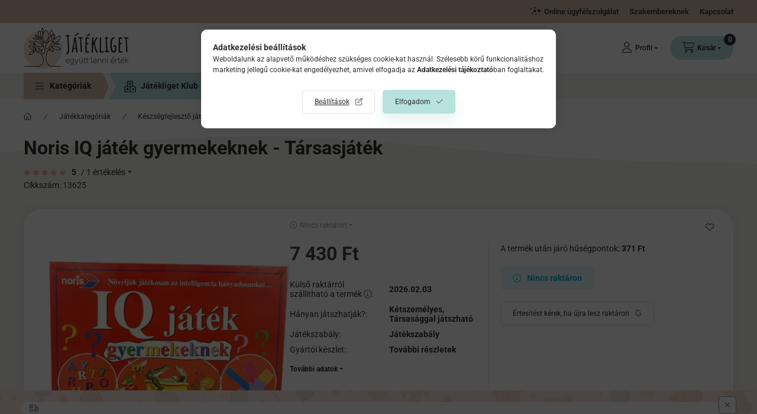

--- FILE ---
content_type: text/html
request_url: https://cdn.trustindex.io/widgets/72/72d347e1800d095ef1260df95ab/content.html
body_size: 5509
content:
<div class=" ti-widget ti-custom-stars " data-layout-id="14" data-layout-category="slider" data-set-id="ligth-border" data-pid="72d347e1800d095ef1260df95ab" data-language="hu" data-close-locale="Bezárás" data-rich-snippet="015c9f2529gb74ef" data-review-target-width="" data-css-version="2" data-footer-link-domain="trustindex.io" data-review-text-mode="readmore" data-reply-by-locale="Válasz a tulajdonostól" data-only-rating-locale="Ez a felhasználó csak egy értékelést hagyott." data-pager-autoplay-timeout="6" > <div class="ti-widget-container ti-col-3"> <div class="ti-widget-header"> <div class="ti-platform-tabs"> <div class="ti-platform-tab-items"> <div class="ti-tab-item ti-tab-active" data-source="all" > <div class="ti-item-label">Minden vélemény</div> </div> <div class="ti-tab-item" data-source="Google" aria-label="Google vélemények" role="button" > <img class="ti-platform-icon" src="https://cdn.trustindex.io/assets/platform/Google/icon.svg" alt="Google" width="20" height="20" loading="lazy" /> <div class="ti-item-label">Google</div> </div> <div class="ti-tab-item" data-source="Facebook" aria-label="Facebook vélemények" role="button" > <img class="ti-platform-icon" src="https://cdn.trustindex.io/assets/platform/Facebook/icon.svg" alt="Facebook" width="20" height="20" loading="lazy" /> <div class="ti-item-label">Facebook</div> </div> <div class="ti-tab-item" data-source="Trustindex" aria-label="Trustindex vélemények" role="button" > <img class="ti-platform-icon" src="https://cdn.trustindex.io/assets/platform/Trustindex/icon.svg" alt="Trustindex" width="20" height="20" loading="lazy" /> <div class="ti-item-label">Trustindex</div> </div> <div class="ti-tab-item" data-source="Arukereso" aria-label="Árukereső.hu / Pazaruvaj.com / Compari.ro vélemények" role="button" > <img class="ti-platform-icon" src="https://cdn.trustindex.io/assets/platform/Arukereso/icon.svg" alt="Árukereső.hu / Pazaruvaj.com / Compari.ro" width="20" height="20" loading="lazy" /> <div class="ti-item-label">Árukereső.hu / Pazaruvaj.com / Compari.ro</div> </div> </div> <div class="ti-platform-tab-nav"> <div class="ti-arrow-next" aria-label="Következő platform" role="button"></div> <div class="ti-arrow-prev" aria-label="Előző platform" role="button"></div> </div> </div> <div class="ti-header-content source-all ti-active"> <div class="ti-header-rating-text"><span class="ti-rating-text">Kiváló</span><span class="ti-stars"><span class="ti-star f"></span><span class="ti-star f"></span><span class="ti-star f"></span><span class="ti-star f"></span><span class="ti-star f"></span></span><span class="ti-header-rating">4.9</span><span class="ti-header-rating-reviews">5370 vélemény</span></div> <div class="ti-header-rating-text ti-mobile"><span class="ti-header-rating">4.9</span><span class="ti-stars"><span class="ti-star f"></span><span class="ti-star f"></span><span class="ti-star f"></span><span class="ti-star f"></span><span class="ti-star f"></span></span></div> <div class="ti-header-rating-text ti-mobile"><span class="ti-rating-text">Kiváló</span><span class="ti-header-rating-reviews">5370 vélemény</span></div> <div class="ti-header-write-btn-container"> <a href="" class="ti-header-write-btn" role="button" aria-label="Értékelés írása" >Értékelés írása</a> <div class="ti-write-btn-dropdown"> <div class="ti-write-btn-dropdown-inner"> <a href="https://admin.trustindex.io/api/googleWriteReview?place-id=ChIJW7DLWwVzaUcRdK5jIAMGJkM" class="ti-write-btn-dropdown-item" target="_blank" aria-label="Google értékelés írása" role="button" rel="noopener" > <img class="ti-platform-icon" src="https://cdn.trustindex.io/assets/platform/Google/icon.svg" alt="Google" width="20" height="20" loading="lazy" /> Google </a> <a href="https://www.facebook.com/431653293559265/reviews" class="ti-write-btn-dropdown-item" target="_blank" aria-label="Facebook értékelés írása" role="button" rel="noopener" > <img class="ti-platform-icon" src="https://cdn.trustindex.io/assets/platform/Facebook/icon.svg" alt="Facebook" width="20" height="20" loading="lazy" /> Facebook </a> <a href="https://public.trustindex.io/review/write/slug/jatekliget.hu-1" class="ti-write-btn-dropdown-item" target="_blank" aria-label="Trustindex értékelés írása" role="button" rel="noopener" > <img class="ti-platform-icon" src="https://cdn.trustindex.io/assets/platform/Trustindex/icon.svg" alt="Trustindex" width="20" height="20" loading="lazy" /> Trustindex </a> <a href="https://www.arukereso.hu/stores/jatekliget-hu-s91407/#velemenyek" class="ti-write-btn-dropdown-item" target="_blank" aria-label="Árukereső.hu / Pazaruvaj.com / Compari.ro értékelés írása" role="button" rel="noopener" > <img class="ti-platform-icon" src="https://cdn.trustindex.io/assets/platform/Arukereso/icon.svg" alt="Árukereső.hu / Pazaruvaj.com / Compari.ro" width="20" height="20" loading="lazy" /> Árukereső.hu / Pazaruvaj.com / Compari.ro </a> </div> </div> </div> </div> <div class="ti-header-content source-Google"> <div class="ti-header-logo"> <img class="ti-header-logo-img" src="https://cdn.trustindex.io/assets/platform/Google/logo.svg" loading="lazy" alt="Google" width="150" height="21" /> </div> <div class="ti-header-rating-text"><span class="ti-rating-text">Kiváló</span><span class="ti-stars"><span class="ti-star f"></span><span class="ti-star f"></span><span class="ti-star f"></span><span class="ti-star f"></span><span class="ti-star f"></span></span><span class="ti-header-rating">5.0</span><span class="ti-header-rating-reviews">1161 vélemény</span></div> <div class="ti-header-rating-text ti-mobile"><span class="ti-header-rating">5.0</span><span class="ti-stars"><span class="ti-star f"></span><span class="ti-star f"></span><span class="ti-star f"></span><span class="ti-star f"></span><span class="ti-star f"></span></span></div> <div class="ti-header-rating-text ti-mobile"><span class="ti-rating-text">Kiváló</span><span class="ti-header-rating-reviews">1161 vélemény</span></div> <div class="ti-header-write-btn-container"> <a href="https://admin.trustindex.io/api/googleWriteReview?place-id=ChIJW7DLWwVzaUcRdK5jIAMGJkM" class="ti-header-write-btn" role="button" aria-label="Google értékelés írása" target="_blank" rel="noopener" >Értékelés írása</a> </div> </div> <div class="ti-header-content source-Facebook"> <div class="ti-header-logo"> <img class="ti-header-logo-img" src="https://cdn.trustindex.io/assets/platform/Facebook/logo.svg" loading="lazy" alt="Facebook" width="150" height="21" /> </div> <div class="ti-header-rating-text"><span class="ti-rating-text">Kiváló</span><span class="ti-stars"><span class="ti-star f"></span><span class="ti-star f"></span><span class="ti-star f"></span><span class="ti-star f"></span><span class="ti-star f"></span></span><span class="ti-header-rating">5.0</span><span class="ti-header-rating-reviews">1069 vélemény</span></div> <div class="ti-header-rating-text ti-mobile"><span class="ti-header-rating">5.0</span><span class="ti-stars"><span class="ti-star f"></span><span class="ti-star f"></span><span class="ti-star f"></span><span class="ti-star f"></span><span class="ti-star f"></span></span></div> <div class="ti-header-rating-text ti-mobile"><span class="ti-rating-text">Kiváló</span><span class="ti-header-rating-reviews">1069 vélemény</span></div> <div class="ti-header-write-btn-container"> <a href="https://www.facebook.com/431653293559265/reviews" class="ti-header-write-btn" role="button" aria-label="Facebook értékelés írása" target="_blank" rel="noopener" >Értékelés írása</a> </div> </div> <div class="ti-header-content source-Trustindex"> <div class="ti-header-logo"> <img class="ti-header-logo-img" src="https://cdn.trustindex.io/assets/platform/Trustindex/logo.svg" loading="lazy" alt="Trustindex" width="150" height="21" /> </div> <div class="ti-header-rating-text"><span class="ti-rating-text">Kiváló</span><span class="ti-stars"><span class="ti-star f"></span><span class="ti-star f"></span><span class="ti-star f"></span><span class="ti-star f"></span><span class="ti-star f"></span></span><span class="ti-header-rating">5.0</span><span class="ti-header-rating-reviews">3 vélemény</span></div> <div class="ti-header-rating-text ti-mobile"><span class="ti-header-rating">5.0</span><span class="ti-stars"><span class="ti-star f"></span><span class="ti-star f"></span><span class="ti-star f"></span><span class="ti-star f"></span><span class="ti-star f"></span></span></div> <div class="ti-header-rating-text ti-mobile"><span class="ti-rating-text">Kiváló</span><span class="ti-header-rating-reviews">3 vélemény</span></div> <div class="ti-header-write-btn-container"> <a href="https://public.trustindex.io/review/write/slug/jatekliget.hu-1" class="ti-header-write-btn" role="button" aria-label="Trustindex értékelés írása" target="_blank" rel="noopener" >Értékelés írása</a> </div> </div> <div class="ti-header-content source-Arukereso"> <div class="ti-header-logo"> <img class="ti-header-logo-img" src="https://cdn.trustindex.io/assets/platform/Arukereso/logo.svg" loading="lazy" alt="Arukereso" width="150" height="21" /> </div> <div class="ti-header-rating-text"><span class="ti-rating-text">Kiváló</span><span class="ti-stars"><span class="ti-star f"></span><span class="ti-star f"></span><span class="ti-star f"></span><span class="ti-star f"></span><span class="ti-star f"></span></span><span class="ti-header-rating">4.9</span><span class="ti-header-rating-reviews">3137 vélemény</span></div> <div class="ti-header-rating-text ti-mobile"><span class="ti-header-rating">4.9</span><span class="ti-stars"><span class="ti-star f"></span><span class="ti-star f"></span><span class="ti-star f"></span><span class="ti-star f"></span><span class="ti-star f"></span></span></div> <div class="ti-header-rating-text ti-mobile"><span class="ti-rating-text">Kiváló</span><span class="ti-header-rating-reviews">3137 vélemény</span></div> <div class="ti-header-write-btn-container"> <a href="https://www.arukereso.hu/stores/jatekliget-hu-s91407/#velemenyek" class="ti-header-write-btn" role="button" aria-label="Árukereső.hu / Pazaruvaj.com / Compari.ro értékelés írása" target="_blank" rel="noopener" >Értékelés írása</a> </div> </div> <div class="ti-widget-header-tick"></div> </div> <div class="ti-reviews-container"> <div class="ti-controls"> <div class="ti-next" aria-label="Következő vélemény" role="button" tabindex="0"></div> <div class="ti-prev" aria-label="Előző vélemény" role="button" tabindex="0"></div> </div> <div class="ti-reviews-container-wrapper"> <div class="ti-review-item source-Google ti-image-layout-thumbnail" data-id="110bd200f615347fe7f0a1894c91ff4d" > <div class="ti-inner"> <div class="ti-review-header"> <div class="ti-platform-icon ti-with-tooltip"> <span class="ti-tooltip">Közzétéve itt: Google</span> <img src="https://cdn.trustindex.io/assets/platform/Google/icon.svg" alt="Google" width="20" height="20" loading="lazy" /> </div> <div class="ti-profile-img"> <img src="https://lh3.googleusercontent.com/a/ACg8ocLUFEqMHkpdhweno-DG5gQXPSnwqnvN2TvS8uTKY9mx7e12Wg=w40-h40-c-rp-mo-br100" srcset="https://lh3.googleusercontent.com/a/ACg8ocLUFEqMHkpdhweno-DG5gQXPSnwqnvN2TvS8uTKY9mx7e12Wg=w80-h80-c-rp-mo-br100 2x" alt="Nóra Bánkuti profile picture" loading="lazy" /> </div> <div class="ti-profile-details"> <div class="ti-name"> Nóra Bánkuti </div> <div class="ti-date">2025-12-23</div> </div> </div> <span class="ti-stars"><span class="ti-star f"></span><span class="ti-star f"></span><span class="ti-star f"></span><span class="ti-star f"></span><span class="ti-star f"></span></span> <div class="ti-review-text-container ti-review-content">2 nap alatt megkaptam a rendelést és minden rendben volt.</div> <span class="ti-read-more" data-container=".ti-review-content" data-collapse-text="Elrejt" data-open-text="Olvass tovább" ></span> </div> </div> <div class="ti-review-item source-Google ti-image-layout-thumbnail" data-id="a79d7af25c0ae65813aa7d861c82f5fb" > <div class="ti-inner"> <div class="ti-review-header"> <div class="ti-platform-icon ti-with-tooltip"> <span class="ti-tooltip">Közzétéve itt: Google</span> <img src="https://cdn.trustindex.io/assets/platform/Google/icon.svg" alt="Google" width="20" height="20" loading="lazy" /> </div> <div class="ti-profile-img"> <img src="https://lh3.googleusercontent.com/a/ACg8ocJt7bJgxvbgSq5FR20oIBo9NDxdHK6MBml9kRCwLLUaos8qYA=w40-h40-c-rp-mo-br100" srcset="https://lh3.googleusercontent.com/a/ACg8ocJt7bJgxvbgSq5FR20oIBo9NDxdHK6MBml9kRCwLLUaos8qYA=w80-h80-c-rp-mo-br100 2x" alt="Gabi Santus-Friedl profile picture" loading="lazy" /> </div> <div class="ti-profile-details"> <div class="ti-name"> Gabi Santus-Friedl </div> <div class="ti-date">2025-12-23</div> </div> </div> <span class="ti-stars"><span class="ti-star f"></span><span class="ti-star f"></span><span class="ti-star f"></span><span class="ti-star f"></span><span class="ti-star f"></span></span> <div class="ti-review-text-container ti-review-content">Gyors kiszállítás, kedves és vevőközpontú ügyfélszolgálat. Csak ajánlani tudom!</div> <span class="ti-read-more" data-container=".ti-review-content" data-collapse-text="Elrejt" data-open-text="Olvass tovább" ></span> </div> </div> <div class="ti-review-item source-Google ti-image-layout-thumbnail" data-id="022fa3415d738ba41eabb74e8d3f273e" > <div class="ti-inner"> <div class="ti-review-header"> <div class="ti-platform-icon ti-with-tooltip"> <span class="ti-tooltip">Közzétéve itt: Google</span> <img src="https://cdn.trustindex.io/assets/platform/Google/icon.svg" alt="Google" width="20" height="20" loading="lazy" /> </div> <div class="ti-profile-img"> <img src="https://lh3.googleusercontent.com/a-/ALV-UjWIkIXOVbnAyIIFJk5KAhDT3yvoN5TwznDn9WxcVs1HO6WwHx3o=w40-h40-c-rp-mo-br100" srcset="https://lh3.googleusercontent.com/a-/ALV-UjWIkIXOVbnAyIIFJk5KAhDT3yvoN5TwznDn9WxcVs1HO6WwHx3o=w80-h80-c-rp-mo-br100 2x" alt="Gabriella Kukta profile picture" loading="lazy" /> </div> <div class="ti-profile-details"> <div class="ti-name"> Gabriella Kukta </div> <div class="ti-date">2025-12-20</div> </div> </div> <span class="ti-stars"><span class="ti-star f"></span><span class="ti-star f"></span><span class="ti-star f"></span><span class="ti-star f"></span><span class="ti-star f"></span></span> <div class="ti-review-text-container ti-review-content">Fantasztikusan segítőkészek voltak. Megoldották a lehetetlent és időben megérkeztek a csomagok.</div> <span class="ti-read-more" data-container=".ti-review-content" data-collapse-text="Elrejt" data-open-text="Olvass tovább" ></span> </div> </div> <div class="ti-review-item source-Google ti-image-layout-thumbnail" data-id="ae9f19e9707032909cd1ab40db2af587" > <div class="ti-inner"> <div class="ti-review-header"> <div class="ti-platform-icon ti-with-tooltip"> <span class="ti-tooltip">Közzétéve itt: Google</span> <img src="https://cdn.trustindex.io/assets/platform/Google/icon.svg" alt="Google" width="20" height="20" loading="lazy" /> </div> <div class="ti-profile-img"> <img src="https://lh3.googleusercontent.com/a-/ALV-UjV51sFBKfUB6u_dtO8mZSQ-KJVr9Hv4ycFIn81Db9y3ZB9CJnxU=w40-h40-c-rp-mo-br100" srcset="https://lh3.googleusercontent.com/a-/ALV-UjV51sFBKfUB6u_dtO8mZSQ-KJVr9Hv4ycFIn81Db9y3ZB9CJnxU=w80-h80-c-rp-mo-br100 2x" alt="Flóra Kormos profile picture" loading="lazy" /> </div> <div class="ti-profile-details"> <div class="ti-name"> Flóra Kormos </div> <div class="ti-date">2025-12-18</div> </div> </div> <span class="ti-stars"><span class="ti-star f"></span><span class="ti-star e"></span><span class="ti-star e"></span><span class="ti-star e"></span><span class="ti-star e"></span></span> <div class="ti-review-text-container ti-review-content">Át nem vett rendelés után 4.200 Ft-os díjbekérőt kaptam, ami véleményem szerint aránytalanul magas és büntető jellegű összeg egy egyszerű mulasztásért.​

A szállítási díj (1.490 Ft) kifizetését teljesen jogosnak tartom, de az ezen felüli plusz terhet instant lehúzásnak érzem, és nagyon unszimpatikus, hogy egy cég ilyen mértékben terheli a vásárlóit.​

Ha nem tudják rugalmasan kezelni az utánvétes vásárlásokat, akkor nem kellene ilyen fizetési módot kínálni, mert ez csak rontja a cég megítélését és bizalmatlanságot kelt a vásárlókban.​

A rendelés végül ki lesz fizetve, de az élmény miatt alacsony értékelést adok, és másoknak is javaslom, hogy legyenek nagyon óvatosak a rendelés előtt, mert egy mulasztás nagyon drágán kerülhet.</div> <span class="ti-read-more" data-container=".ti-review-content" data-collapse-text="Elrejt" data-open-text="Olvass tovább" ></span> </div> </div> <div class="ti-review-item source-Google ti-image-layout-thumbnail" data-id="5f50f00f9e087d2551747af089e2132b" > <div class="ti-inner"> <div class="ti-review-header"> <div class="ti-platform-icon ti-with-tooltip"> <span class="ti-tooltip">Közzétéve itt: Google</span> <img src="https://cdn.trustindex.io/assets/platform/Google/icon.svg" alt="Google" width="20" height="20" loading="lazy" /> </div> <div class="ti-profile-img"> <img src="https://lh3.googleusercontent.com/a-/ALV-UjVOTHMQPkj6E-G61jvNiw-qQZVReC1AUwggQ7Hl--i6k3MocbJj=w40-h40-c-rp-mo-br100" srcset="https://lh3.googleusercontent.com/a-/ALV-UjVOTHMQPkj6E-G61jvNiw-qQZVReC1AUwggQ7Hl--i6k3MocbJj=w80-h80-c-rp-mo-br100 2x" alt="Petra Porkoláb profile picture" loading="lazy" /> </div> <div class="ti-profile-details"> <div class="ti-name"> Petra Porkoláb </div> <div class="ti-date">2025-12-17</div> </div> </div> <span class="ti-stars"><span class="ti-star f"></span><span class="ti-star f"></span><span class="ti-star f"></span><span class="ti-star f"></span><span class="ti-star f"></span></span> <div class="ti-review-text-container ti-review-content">Teljes mértékben elégedett vagyok! Szuper gyors volt. Reggel rendeltem, aznap átadták a futárszolgálatnak és másnap már meg is jött. (December 16-17-re!)
Megbíztahó.</div> <span class="ti-read-more" data-container=".ti-review-content" data-collapse-text="Elrejt" data-open-text="Olvass tovább" ></span> </div> </div> <div class="ti-review-item source-Facebook ti-image-layout-thumbnail" data-id="b0370f44e14ecf9507bd2ead4701f3da" > <div class="ti-inner"> <div class="ti-review-header"> <div class="ti-platform-icon ti-with-tooltip"> <span class="ti-tooltip">Közzétéve itt: Facebook</span> <img src="https://cdn.trustindex.io/assets/platform/Facebook/icon.svg" alt="Facebook" width="20" height="20" loading="lazy" /> </div> <div class="ti-profile-img"> <img src="https://graph.facebook.com/25625756410381571/picture?EAACW8aYRzLUBAPgxguuFG2vBrAVR3x8JIPxw8lZByhbdHZABNsZA5VM5tMrUDzelulGEoSrIA3llFUcKVOfSaZAqK7frZCuC15wQwsDMGGR63vCq70pGqGXqzKYsoCI7108uZAEUZCR0pkegMmGJa2zBqT8njoq3AH7ZBuZCtyHX36FmIQWrl3gPzFtRMRvaPvUYZD&type=square&width=160" srcset="https://graph.facebook.com/25625756410381571/picture?EAACW8aYRzLUBAPgxguuFG2vBrAVR3x8JIPxw8lZByhbdHZABNsZA5VM5tMrUDzelulGEoSrIA3llFUcKVOfSaZAqK7frZCuC15wQwsDMGGR63vCq70pGqGXqzKYsoCI7108uZAEUZCR0pkegMmGJa2zBqT8njoq3AH7ZBuZCtyHX36FmIQWrl3gPzFtRMRvaPvUYZD&type=square&width=160 2x" alt="Rozalija Rozalija profile picture" loading="lazy" /> </div> <div class="ti-profile-details"> <div class="ti-name"> Rozalija Rozalija </div> <div class="ti-date">2025-11-21</div> </div> </div> <span class="ti-stars"><span class="ti-star f"></span><span class="ti-star f"></span><span class="ti-star f"></span><span class="ti-star f"></span><span class="ti-star f"></span></span> <div class="ti-review-text-container ti-review-content">Nagyon szép baba,gyors kiszállítás. Köszönöm szépen!</div> <span class="ti-read-more" data-container=".ti-review-content" data-collapse-text="Elrejt" data-open-text="Olvass tovább" ></span> </div> </div> <div class="ti-review-item source-Arukereso ti-image-layout-thumbnail" data-id="bc2819e7c6793656276dd48e0c6c56ef" > <div class="ti-inner"> <div class="ti-review-header"> <div class="ti-platform-icon ti-with-tooltip"> <span class="ti-tooltip">Közzétéve itt: Árukereső.hu</span> <img src="https://cdn.trustindex.io/assets/platform/Arukereso/icon.svg" alt="Árukereső.hu" width="20" height="20" loading="lazy" /> </div> <div class="ti-profile-img"> <img src="https://static.arukereso.hu/images/no-avatar.png" srcset="https://static.arukereso.hu/images/no-avatar.png 2x" alt="Árukereső.hu felhasználója profile picture" loading="lazy" /> </div> <div class="ti-profile-details"> <div class="ti-name"> Árukereső.hu felhasználója </div> <div class="ti-date">2025-10-14</div> </div> </div> <span class="ti-stars"><span class="ti-star f"></span><span class="ti-star f"></span><span class="ti-star f"></span><span class="ti-star f"></span><span class="ti-star f"></span></span> <div class="ti-review-text-container ti-review-content">Gyorsak, kedvesek.</div> <span class="ti-read-more" data-container=".ti-review-content" data-collapse-text="Elrejt" data-open-text="Olvass tovább" ></span> </div> </div> <div class="ti-review-item source-Facebook ti-image-layout-thumbnail" data-id="259537d933601d1ae2c2a1b5853bb4f7" > <div class="ti-inner"> <div class="ti-review-header"> <div class="ti-platform-icon ti-with-tooltip"> <span class="ti-tooltip">Közzétéve itt: Facebook</span> <img src="https://cdn.trustindex.io/assets/platform/Facebook/icon.svg" alt="Facebook" width="20" height="20" loading="lazy" /> </div> <div class="ti-profile-img"> <img src="https://graph.facebook.com/29171335865814753/picture?EAACW8aYRzLUBAPgxguuFG2vBrAVR3x8JIPxw8lZByhbdHZABNsZA5VM5tMrUDzelulGEoSrIA3llFUcKVOfSaZAqK7frZCuC15wQwsDMGGR63vCq70pGqGXqzKYsoCI7108uZAEUZCR0pkegMmGJa2zBqT8njoq3AH7ZBuZCtyHX36FmIQWrl3gPzFtRMRvaPvUYZD&type=square&width=160" srcset="https://graph.facebook.com/29171335865814753/picture?EAACW8aYRzLUBAPgxguuFG2vBrAVR3x8JIPxw8lZByhbdHZABNsZA5VM5tMrUDzelulGEoSrIA3llFUcKVOfSaZAqK7frZCuC15wQwsDMGGR63vCq70pGqGXqzKYsoCI7108uZAEUZCR0pkegMmGJa2zBqT8njoq3AH7ZBuZCtyHX36FmIQWrl3gPzFtRMRvaPvUYZD&type=square&width=160 2x" alt="Heléna Szabó profile picture" loading="lazy" /> </div> <div class="ti-profile-details"> <div class="ti-name"> Heléna Szabó </div> <div class="ti-date">2025-04-04</div> </div> </div> <span class="ti-stars"><span class="ti-star f"></span><span class="ti-star f"></span><span class="ti-star f"></span><span class="ti-star f"></span><span class="ti-star f"></span></span> <div class="ti-review-text-container ti-review-content">Nagyon gyors kiszállítás,kedvező árak 👌</div> <span class="ti-read-more" data-container=".ti-review-content" data-collapse-text="Elrejt" data-open-text="Olvass tovább" ></span> </div> </div> <div class="ti-review-item source-Trustindex ti-image-layout-thumbnail" data-id="8203257118525920f159111178ef0f2a" > <div class="ti-inner"> <div class="ti-review-header"> <div class="ti-platform-icon ti-with-tooltip"> <span class="ti-tooltip">Közzétéve itt: Trustindex</span> <img src="https://cdn.trustindex.io/assets/platform/Trustindex/icon.svg" alt="Trustindex" width="20" height="20" loading="lazy" /> </div> <div class="ti-profile-img"> <img src="https://lh3.googleusercontent.com/a/ACg8ocL_V9p83zwgwlWEO3wchWWeZjgpb1MJU0Yor4fH8BrW=w40-h40-c" srcset="https://lh3.googleusercontent.com/a/ACg8ocL_V9p83zwgwlWEO3wchWWeZjgpb1MJU0Yor4fH8BrW=w80-h80-c 2x" alt="Viktória van Velden profile picture" loading="lazy" /> </div> <div class="ti-profile-details"> <div class="ti-name"> Viktória van Velden </div> <div class="ti-date">2024-02-07</div> </div> </div> <span class="ti-stars"><span class="ti-star f"></span><span class="ti-star f"></span><span class="ti-star f"></span><span class="ti-star f"></span><span class="ti-star f"></span></span> <div class="ti-review-text-container ti-review-content"><strong>Szuper oldal!</strong>
Nagyon segítőkész és kedves értékesítő, a rendelésem még ugyanazon a napon feladásra került, másnap meg gond nélkül kiszállították. Határozottan elégedett vagyok a nyújtott szolgáltatással és a termékkel, rendelek máskor is az oldalról.</div> <span class="ti-read-more" data-container=".ti-review-content" data-collapse-text="Elrejt" data-open-text="Olvass tovább" ></span> </div> </div> <div class="ti-review-item source-Arukereso ti-image-layout-thumbnail" data-id="e59ff9c60517fe0c47fdd7d0d78f393e" > <div class="ti-inner"> <div class="ti-review-header"> <div class="ti-platform-icon ti-with-tooltip"> <span class="ti-tooltip">Közzétéve itt: Árukereső.hu</span> <img src="https://cdn.trustindex.io/assets/platform/Arukereso/icon.svg" alt="Árukereső.hu" width="20" height="20" loading="lazy" /> </div> <div class="ti-profile-img"> <img src="https://static.arukereso.hu/images/no-avatar.png" srcset="https://static.arukereso.hu/images/no-avatar.png 2x" alt="ViktóriavV profile picture" loading="lazy" /> </div> <div class="ti-profile-details"> <div class="ti-name"> ViktóriavV </div> <div class="ti-date">2024-02-07</div> </div> </div> <span class="ti-stars"><span class="ti-star f"></span><span class="ti-star f"></span><span class="ti-star f"></span><span class="ti-star f"></span><span class="ti-star f"></span></span> <div class="ti-review-text-container ti-review-content">Nagyon segítőkész és kedves értékesítő, a rendelésem még ugyanazon a napon feladásra került, másnap meg gond nélkül kiszállították. Határozottan elégedett vagyok a nyújtott szolgáltatással és a termékkel, rendelek máskor is az oldalról.</div> <span class="ti-read-more" data-container=".ti-review-content" data-collapse-text="Elrejt" data-open-text="Olvass tovább" ></span> </div> </div> <div class="ti-review-item source-Facebook ti-image-layout-thumbnail" data-id="f88cffb1557315ab969bb501b3e6349f" > <div class="ti-inner"> <div class="ti-review-header"> <div class="ti-platform-icon ti-with-tooltip"> <span class="ti-tooltip">Közzétéve itt: Facebook</span> <img src="https://cdn.trustindex.io/assets/platform/Facebook/icon.svg" alt="Facebook" width="20" height="20" loading="lazy" /> </div> <div class="ti-profile-img"> <img src="https://graph.facebook.com/6844712185640191/picture?EAACW8aYRzLUBAPgxguuFG2vBrAVR3x8JIPxw8lZByhbdHZABNsZA5VM5tMrUDzelulGEoSrIA3llFUcKVOfSaZAqK7frZCuC15wQwsDMGGR63vCq70pGqGXqzKYsoCI7108uZAEUZCR0pkegMmGJa2zBqT8njoq3AH7ZBuZCtyHX36FmIQWrl3gPzFtRMRvaPvUYZD&type=square&width=160" srcset="https://graph.facebook.com/6844712185640191/picture?EAACW8aYRzLUBAPgxguuFG2vBrAVR3x8JIPxw8lZByhbdHZABNsZA5VM5tMrUDzelulGEoSrIA3llFUcKVOfSaZAqK7frZCuC15wQwsDMGGR63vCq70pGqGXqzKYsoCI7108uZAEUZCR0pkegMmGJa2zBqT8njoq3AH7ZBuZCtyHX36FmIQWrl3gPzFtRMRvaPvUYZD&type=square&width=160 2x" alt="Berni Galambos profile picture" loading="lazy" /> </div> <div class="ti-profile-details"> <div class="ti-name"> Berni Galambos </div> <div class="ti-date">2024-01-22</div> </div> </div> <span class="ti-stars"><span class="ti-star f"></span><span class="ti-star f"></span><span class="ti-star f"></span><span class="ti-star f"></span><span class="ti-star f"></span></span> <div class="ti-review-text-container ti-review-content">Precíz, pontos, intelligens ügyintézés. Érdekes, színvonalas fejlesztőjátékok!</div> <span class="ti-read-more" data-container=".ti-review-content" data-collapse-text="Elrejt" data-open-text="Olvass tovább" ></span> </div> </div> <div class="ti-review-item source-Arukereso ti-image-layout-thumbnail" data-id="22e340f18c739e1c3ac0a33d065755a9" > <div class="ti-inner"> <div class="ti-review-header"> <div class="ti-platform-icon ti-with-tooltip"> <span class="ti-tooltip">Közzétéve itt: Árukereső.hu</span> <img src="https://cdn.trustindex.io/assets/platform/Arukereso/icon.svg" alt="Árukereső.hu" width="20" height="20" loading="lazy" /> </div> <div class="ti-profile-img"> <img src="https://static.arukereso.hu/images/no-avatar.png" srcset="https://static.arukereso.hu/images/no-avatar.png 2x" alt="Zsuzsa profile picture" loading="lazy" /> </div> <div class="ti-profile-details"> <div class="ti-name"> Zsuzsa </div> <div class="ti-date">2023-12-21</div> </div> </div> <span class="ti-stars"><span class="ti-star f"></span><span class="ti-star f"></span><span class="ti-star f"></span><span class="ti-star f"></span><span class="ti-star f"></span></span> <div class="ti-review-text-container ti-review-content">tegnap, 20. -án délben rendeltem az unokámnak játékot és ma 21-én délben átvehettem itthon. Ilyen gyorsan még sosem jutottam a rendelésemhez! Köszönet érte és maradjanak is ilyen rugalmasak, gyorsak.</div> <span class="ti-read-more" data-container=".ti-review-content" data-collapse-text="Elrejt" data-open-text="Olvass tovább" ></span> </div> </div> <div class="ti-review-item source-Facebook ti-image-layout-thumbnail" data-id="781ee935b61749c20f13e882c4b1470d" > <div class="ti-inner"> <div class="ti-review-header"> <div class="ti-platform-icon ti-with-tooltip"> <span class="ti-tooltip">Közzétéve itt: Facebook</span> <img src="https://cdn.trustindex.io/assets/platform/Facebook/icon.svg" alt="Facebook" width="20" height="20" loading="lazy" /> </div> <div class="ti-profile-img"> <img src="https://graph.facebook.com/6754338561350323/picture?EAACW8aYRzLUBAPgxguuFG2vBrAVR3x8JIPxw8lZByhbdHZABNsZA5VM5tMrUDzelulGEoSrIA3llFUcKVOfSaZAqK7frZCuC15wQwsDMGGR63vCq70pGqGXqzKYsoCI7108uZAEUZCR0pkegMmGJa2zBqT8njoq3AH7ZBuZCtyHX36FmIQWrl3gPzFtRMRvaPvUYZD&type=square&width=160" srcset="https://graph.facebook.com/6754338561350323/picture?EAACW8aYRzLUBAPgxguuFG2vBrAVR3x8JIPxw8lZByhbdHZABNsZA5VM5tMrUDzelulGEoSrIA3llFUcKVOfSaZAqK7frZCuC15wQwsDMGGR63vCq70pGqGXqzKYsoCI7108uZAEUZCR0pkegMmGJa2zBqT8njoq3AH7ZBuZCtyHX36FmIQWrl3gPzFtRMRvaPvUYZD&type=square&width=160 2x" alt="Marianna Horváth profile picture" loading="lazy" /> </div> <div class="ti-profile-details"> <div class="ti-name"> Marianna Horváth </div> <div class="ti-date">2023-11-28</div> </div> </div> <span class="ti-stars"><span class="ti-star f"></span><span class="ti-star f"></span><span class="ti-star f"></span><span class="ti-star f"></span><span class="ti-star f"></span></span> <div class="ti-review-text-container ti-review-content">Köszönöm gyors szállítást és a kedves kis üzenetet☺️🤗</div> <span class="ti-read-more" data-container=".ti-review-content" data-collapse-text="Elrejt" data-open-text="Olvass tovább" ></span> </div> </div> <div class="ti-review-item source-Arukereso ti-image-layout-thumbnail" data-id="13e19b7f872d80ad0ad7f859915db877" > <div class="ti-inner"> <div class="ti-review-header"> <div class="ti-platform-icon ti-with-tooltip"> <span class="ti-tooltip">Közzétéve itt: Árukereső.hu</span> <img src="https://cdn.trustindex.io/assets/platform/Arukereso/icon.svg" alt="Árukereső.hu" width="20" height="20" loading="lazy" /> </div> <div class="ti-profile-img"> <img src="https://static.arukereso.hu/images/no-avatar.png" srcset="https://static.arukereso.hu/images/no-avatar.png 2x" alt="Mónika profile picture" loading="lazy" /> </div> <div class="ti-profile-details"> <div class="ti-name"> Mónika </div> <div class="ti-date">2023-11-21</div> </div> </div> <span class="ti-stars"><span class="ti-star f"></span><span class="ti-star f"></span><span class="ti-star f"></span><span class="ti-star f"></span><span class="ti-star f"></span></span> <div class="ti-review-text-container ti-review-content">Most először rendeltem innen, az itt olvasott vélemények után egyből fizettem online. 

Gyorsan megkaptam mindent, amit rendeltem. Külön tetszett a kedves, mellékelt level. Köszönöm, es ajánlom a boltot! ☺️</div> <span class="ti-read-more" data-container=".ti-review-content" data-collapse-text="Elrejt" data-open-text="Olvass tovább" ></span> </div> </div> <div class="ti-review-item source-Facebook ti-image-layout-thumbnail" data-id="58d4e0e1395f6514b8da4c2daef3093d" > <div class="ti-inner"> <div class="ti-review-header"> <div class="ti-platform-icon ti-with-tooltip"> <span class="ti-tooltip">Közzétéve itt: Facebook</span> <img src="https://cdn.trustindex.io/assets/platform/Facebook/icon.svg" alt="Facebook" width="20" height="20" loading="lazy" /> </div> <div class="ti-profile-img"> <img src="https://graph.facebook.com/6087740714663979/picture?EAACW8aYRzLUBAPgxguuFG2vBrAVR3x8JIPxw8lZByhbdHZABNsZA5VM5tMrUDzelulGEoSrIA3llFUcKVOfSaZAqK7frZCuC15wQwsDMGGR63vCq70pGqGXqzKYsoCI7108uZAEUZCR0pkegMmGJa2zBqT8njoq3AH7ZBuZCtyHX36FmIQWrl3gPzFtRMRvaPvUYZD&type=square&width=160" srcset="https://graph.facebook.com/6087740714663979/picture?EAACW8aYRzLUBAPgxguuFG2vBrAVR3x8JIPxw8lZByhbdHZABNsZA5VM5tMrUDzelulGEoSrIA3llFUcKVOfSaZAqK7frZCuC15wQwsDMGGR63vCq70pGqGXqzKYsoCI7108uZAEUZCR0pkegMmGJa2zBqT8njoq3AH7ZBuZCtyHX36FmIQWrl3gPzFtRMRvaPvUYZD&type=square&width=160 2x" alt="Kolozsi Regina profile picture" loading="lazy" /> </div> <div class="ti-profile-details"> <div class="ti-name"> Kolozsi Regina </div> <div class="ti-date">2023-09-05</div> </div> </div> <span class="ti-stars"><span class="ti-star f"></span><span class="ti-star f"></span><span class="ti-star f"></span><span class="ti-star f"></span><span class="ti-star f"></span></span> <div class="ti-review-text-container ti-review-content">A rendelést követő napon megkaptam a csomagot. Rendkívül precíz a kiszolgálás, kedves a kommunikáció, és hiszem hogy tényleg szeretettel lett csomagolva🙂
Köszönöm ezt a nagyon pozitív vásárlás élményt🤗</div> <span class="ti-read-more" data-container=".ti-review-content" data-collapse-text="Elrejt" data-open-text="Olvass tovább" ></span> </div> </div> <div class="ti-review-item source-Arukereso ti-image-layout-thumbnail" data-id="82520feb7ca2d53ebc214bd4e8361601" > <div class="ti-inner"> <div class="ti-review-header"> <div class="ti-platform-icon ti-with-tooltip"> <span class="ti-tooltip">Közzétéve itt: Árukereső.hu</span> <img src="https://cdn.trustindex.io/assets/platform/Arukereso/icon.svg" alt="Árukereső.hu" width="20" height="20" loading="lazy" /> </div> <div class="ti-profile-img"> <img src="https://static.arukereso.hu/images/no-avatar.png" srcset="https://static.arukereso.hu/images/no-avatar.png 2x" alt="Eszter profile picture" loading="lazy" /> </div> <div class="ti-profile-details"> <div class="ti-name"> Eszter </div> <div class="ti-date">2022-10-01</div> </div> </div> <span class="ti-stars"><span class="ti-star f"></span><span class="ti-star e"></span><span class="ti-star e"></span><span class="ti-star e"></span><span class="ti-star e"></span></span> <div class="ti-review-text-container ti-review-content">A megrendelt, kifizetett, készleten lévő terméket nem szallították, mondván nincs készleten. Közben a termék ugyanúgy elérhető, csak magasabb áron.</div> <span class="ti-read-more" data-container=".ti-review-content" data-collapse-text="Elrejt" data-open-text="Olvass tovább" ></span> </div> </div> <div class="ti-review-item source-Trustindex ti-image-layout-thumbnail" data-id="68712ea8308caeb0108aceaf8005c524" > <div class="ti-inner"> <div class="ti-review-header"> <div class="ti-platform-icon ti-with-tooltip"> <span class="ti-tooltip">Közzétéve itt: Trustindex</span> <img src="https://cdn.trustindex.io/assets/platform/Trustindex/icon.svg" alt="Trustindex" width="20" height="20" loading="lazy" /> </div> <div class="ti-profile-img"> <img src="https://cdn.trustindex.io/assets/default-avatar/noprofile-06.svg" srcset="https://cdn.trustindex.io/assets/default-avatar/noprofile-06.svg 2x" alt="V-B.Krisztina profile picture" loading="lazy" /> </div> <div class="ti-profile-details"> <div class="ti-name"> V-B.Krisztina </div> <div class="ti-date">2022-07-27</div> </div> </div> <span class="ti-stars"><span class="ti-star f"></span><span class="ti-star f"></span><span class="ti-star f"></span><span class="ti-star f"></span><span class="ti-star f"></span></span> <div class="ti-review-text-container ti-review-content"><strong>Nagyszerű webáruház</strong>
Örülök, hogy olyan webáruházra bukkantam, amely valóban minőségi játékokat kínál hatalmas, mindig frissülő készlettel.  Nemcsak a gyermekeknek lehet érdekességeket találni, hanem a felnőttekre is gondoltak (társasjátékok). Igyekeznek pénztárca kímélő megoldással is szolgálni hűségprogramukkal.  
A csomagok mindig pontosan, akár egy nap múlva megérkeznek. 
Akinek fontos a tartós, jó minőségű, életkornak megfelelő játék, annak jó szívvel ajánlom a Játékligetet!</div> <span class="ti-read-more" data-container=".ti-review-content" data-collapse-text="Elrejt" data-open-text="Olvass tovább" ></span> </div> </div> <div class="ti-review-item source-Trustindex ti-image-layout-thumbnail" data-id="a9ecabba619a0c3f6c8d6ffaf32dce61" > <div class="ti-inner"> <div class="ti-review-header"> <div class="ti-platform-icon ti-with-tooltip"> <span class="ti-tooltip">Közzétéve itt: Trustindex</span> <img src="https://cdn.trustindex.io/assets/platform/Trustindex/icon.svg" alt="Trustindex" width="20" height="20" loading="lazy" /> </div> <div class="ti-profile-img"> <img src="https://cdn.trustindex.io/assets/default-avatar/noprofile-06.svg" srcset="https://cdn.trustindex.io/assets/default-avatar/noprofile-06.svg 2x" alt="Fráterné Labanics Réka profile picture" loading="lazy" /> </div> <div class="ti-profile-details"> <div class="ti-name"> Fráterné Labanics Réka </div> <div class="ti-date">2022-06-23</div> </div> </div> <span class="ti-stars"><span class="ti-star f"></span><span class="ti-star f"></span><span class="ti-star f"></span><span class="ti-star f"></span><span class="ti-star f"></span></span> <div class="ti-review-text-container ti-review-content"><strong>Csodás ajándék</strong>
Nagyon aranyos kiszolgálás! Személyre szóló levél, aranyos csomagolás és kiváló játék!❤️❤️❤️❤️❤️Ajánlom</div> <span class="ti-read-more" data-container=".ti-review-content" data-collapse-text="Elrejt" data-open-text="Olvass tovább" ></span> </div> </div> </div> <div class="ti-controls-line"> <div class="dot"></div> </div> </div> </div> </div> <style class="scss-content">@charset "UTF-8";
.ti-amp-iframe-body{background:#ffffff}.ti-widget[data-layout-id='14'][data-set-id='ligth-border'][data-pid='72d347e1800d095ef1260df95ab'] .ti-widget-container,.ti-widget[data-layout-id='14'][data-set-id='ligth-border'][data-pid='72d347e1800d095ef1260df95ab'] .ti-widget-container *{font-family:inherit}.ti-widget[data-layout-id='14'][data-set-id='ligth-border'][data-pid='72d347e1800d095ef1260df95ab'] .ti-widget-header{border-color:#DBDDE1}.ti-widget[data-layout-id='14'][data-set-id='ligth-border'][data-pid='72d347e1800d095ef1260df95ab'] .ti-review-item>.ti-inner{border-color:#DBDDE1 !important}.ti-widget[data-layout-id='14'][data-set-id='ligth-border'][data-pid='72d347e1800d095ef1260df95ab'].ti-custom-stars .ti-star:not(.e):not(.h){background:#f5ad94}.ti-widget[data-layout-id='14'][data-set-id='ligth-border'][data-pid='72d347e1800d095ef1260df95ab'].ti-custom-stars .ti-star.h{background:linear-gradient(90deg, #f5ad94 50%, #cccccc 50%) !important}.ti-widget-lightbox[data-layout-id='14'][data-set-id='ligth-border'][data-pid='72d347e1800d095ef1260df95ab'].ti-custom-stars .ti-star:not(.e):not(.h){background:#f5ad94}.ti-widget-lightbox[data-layout-id='14'][data-set-id='ligth-border'][data-pid='72d347e1800d095ef1260df95ab'].ti-custom-stars .ti-star.h{background:linear-gradient(90deg, #f5ad94 50%, #cccccc 50%) !important}.ti-widget[data-layout-id='14'][data-set-id='ligth-border'][data-pid='72d347e1800d095ef1260df95ab'] .ti-widget-header .ti-header-content .ti-header-write-btn-container .ti-header-write-btn{background-color:#4285F4;border-color:#4285F4}.ti-widget[data-layout-id='14'][data-set-id='ligth-border'][data-pid='72d347e1800d095ef1260df95ab'] .ti-widget-header .ti-header-content .ti-header-write-btn-container a.ti-header-write-btn:hover{background-color:black !important;border-color:black !important}</style>

--- FILE ---
content_type: image/svg+xml
request_url: https://www.jatekliget.hu/shop_ordered/37928/pic/design/szallitas-es-fizetes-decor.svg
body_size: 808
content:
<svg width="27" height="23" viewBox="0 0 27 23" fill="none" xmlns="http://www.w3.org/2000/svg">
<path d="M7.60034 16.6079L8.25317 17.3902" stroke="#2E2E2E" stroke-width="2.66667" stroke-linecap="round"/>
<path d="M23.0411 10.669C23.3984 11.0972 23.6246 11.6237 24.1723 11.4945" stroke="#2E2E2E" stroke-width="5.33333" stroke-linecap="round"/>
<path d="M4.02563 5.88672C4.21696 6.17571 4.29236 6.56695 4.41771 6.88661" stroke="#2E2E2E" stroke-width="2.66667" stroke-linecap="round"/>
<path d="M16.8735 19.7316C17.221 20.0559 16.7352 19.2296 16.8319 19.3454" stroke="#2E2E2E" stroke-width="2.66667" stroke-linecap="round"/>
<path d="M14.3234 4.18604C13.8494 4.14981 14.7449 4.49161 14.5971 4.46156" stroke="#2E2E2E" stroke-width="2.66667" stroke-linecap="round"/>
<path d="M13.7944 11.881C14.1419 12.2053 13.6561 11.3791 13.7528 11.4948" stroke="#2E2E2E" stroke-width="5.33333" stroke-linecap="round"/>
</svg>